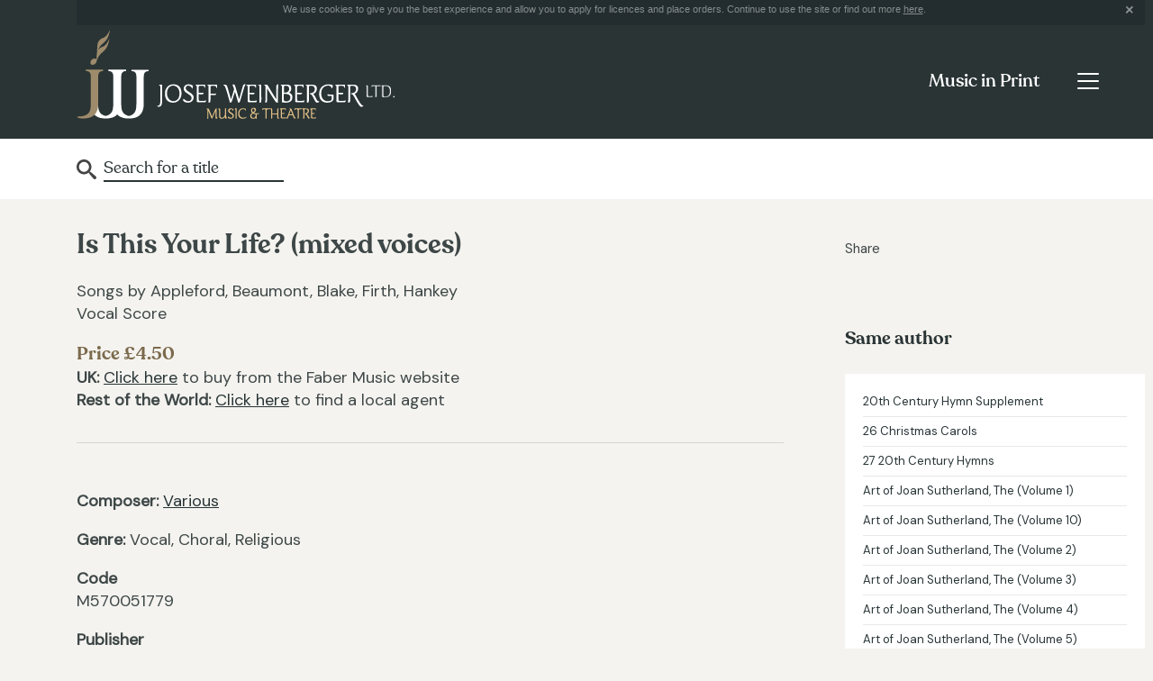

--- FILE ---
content_type: text/html; charset=UTF-8
request_url: http://josef-weinberger.com/music-in-print/music/is-this-your-life-mixed-voices.html
body_size: 4367
content:
<!DOCTYPE html>
<html lang="en-gb" class="no-js no-svg">
<head>
<meta http-equiv="X-UA-Compatible" content="IE=edge" />
<meta http-equiv="Content-Type" content="text/html; charset=utf-8" />
<meta http-equiv="imagetoolbar" content="false" />
<meta name="robots" content="all" />
<meta name="distribution" content="Global" />
<meta name="viewport" content="width=device-width, initial-scale=1">
<link href="https://fonts.googleapis.com/css?family=DM+Sans&display=swap&subset=latin-ext" rel="stylesheet">
<link href="/styles.css?v=1.3" rel="stylesheet" type="text/css" />
<script type="text/javascript" src="/jquery/jquery-1.8.3.min.js"></script>
<script type="text/javascript" src="/jquery/jquery.cookie.js"></script>
<title>Is This Your Life? (mixed voices) | Music in Print | Josef Weinberger</title>
<meta name="keywords" content="musicals, theatre, shows, operetta, opera, classical music, concert music, religious music, educational music, sondheim, loesser, bock, kalman, strauss, fall, schwartz, hart, bernstein, williamson, patterson, national youth music theatre" />
<meta name="description" content="Josef Weinberger Ltd., London, theatre and music publisher, agent for music theatre international" />
<meta name="robots" content="all" />
<meta name="distribution" content="Global" />
<meta http-equiv="imagetoolbar" content="false" />
<link href="/jquery/jquery.autocomplete/css/jquery.autocomplete.css" rel="stylesheet" type="text/css" media="screen" />
<link href="/jquery/owlcarousel/assets/owl.carousel.min.css" rel="stylesheet" type="text/css" media="screen" />
<link href="/jquery/owlcarousel/assets/owl.theme.default.min.css" rel="stylesheet" type="text/css" media="screen" />
	<script type="text/javascript" src="/jquery/jquery.autocomplete/js/jquery.autocomplete.js"></script>
    <script src="/jquery/owlcarousel/owl.carousel.min.js" type="text/javascript"></script>
    <script type='text/javascript' src='https://platform-api.sharethis.com/js/sharethis.js#property=5d9e0eeb9e31940012e51b6a&product=inline-share-buttons' async='async'></script>
	<script type="text/javascript">
	function selectItem(li) {
		document.frm.submit();
	}
	
    $(document).ready(function(){	

		$("#frmautocomplete").autocomplete(
			"/music-in-print/autocomplete",
				{
					delay:10,
					minChars:3,
					matchSubset:1,
					cacheLength:0,
					onItemSelect:selectItem,
					autoFill:false
				}
		);

		if ($.cookie("cookieprivacy") === null) { 
			$.cookie("cookieprivacy", "policy shown", {expires:365, path:"/"});
			$("#cookie_notice").show();
		} else {
			$("#cookie_notice").hide();
		}
		$(".cookie_close").click(function(){
			$("#cookie_notice").hide();
			return false;
		});
		
		/**
		 *  Owl Carousel implementation
		 */
		$('.owl-carousel-suggestions').owlCarousel({
			nav: true,
			dots: false,
			margin: 10,
    		responsiveClass: true,
		    responsive: {
		        0		: { items:1, stagePadding: 40 },
				500		: { items:1, stagePadding: 40 },
		        767		: { items:1 },
		        1024	: { items:1 }
		    }
		});
		
	});
    </script>
</head>

<body class="jw page_print">
    <form id="frm" name="frm" method="post" action="/music-in-print/search">
    <div class="style_print">
        
<script type="text/javascript">
;(function($){
	$(document).ready(function(){
		//  Get the menu toggle and display the menu when clicked
		$('.navbar-toggler').click(function(e){
			e.preventDefault();
			$(this).closest('.navbar').find('.navbar-collapse').show();
		});

		//  Get the menu close button and hide the menu when clicked
		$('.navbar-collapse .close-wrap').click(function(e){
			e.preventDefault();
			$(this).closest('.navbar-collapse').hide();
		});
	});
})(jQuery);
</script>

<!-- svg icons -->
<svg aria-hidden="true" style="display:none">
	<defs>
    	<g id="icon-link">
         	<path d="M8,40.391l-39.587-19.783l-9.913,4.961L8,50.312l49.5-24.744l-9.91-4.961L8,40.391z M8,21.84L-31.587,2.036L-41.5,7 L8,31.756L57.5,7l-9.91-4.958L8,21.84z M-25.073-11.562L8-28.095l33.064,16.532L8,4.97L-25.073-11.562z M8-36.312l-49.5,24.75 L8,13.188l49.5-24.75L8-36.312z"/>
        </g>
    </defs>
</svg>

<header class="topnav">
	<div class="container">

		<div class="cookie_notice" id="cookie_notice">We use cookies to give you the best experience and allow you to apply for licences and place orders. Continue to use the site or find out more <a href="/privacy-policy.html">here</a>.
			<div class="cookie_close"></div>
		</div>
		
        <div class="header-wrap">
			<div class="logo"><a href="/"><img src="/images/josef-weinberger-logo.gif" alt="Josef Weinberger" /></a></div>

            <div class="menu-outer-wrap">
                <nav class="navbar primary-nav">
                    <div class="title-btn-wrap">
                        <div class="page-title-wrap">
                            <p><a href="/music-in-print.html">Music in Print</a></p>
                        </div>
    
                        <button class="navbar-toggler" type="button" aria-label="Toggle navigation">
                            <span class="navbar-toggler-icon"></span>
                        </button>
                    </div>
    
                    <div class="collapse navbar-collapse" id="primary-menu">
                        <p><span class="close-wrap"></span></p>
    
                        <ul class="navbar-nav">
                        	<li class="nav-item primary-link">
                                <a class="nav-link" href="/">Home</a>
                            </li>
                            <li class="nav-item primary-link">
                                <a class="nav-link" href="/plays-and-pantomime.html">Plays & Pantomime</a>
                            </li>
                             <li class="nav-item primary-link">
                                <a class="nav-link" href="/operas-operetta.html">Operas & Operetta</a>
                            </li>
                            <li class="nav-item primary-link">
                                <a class="nav-link" href="/concert-hire.html">Concert Hire</a>
                            </li>
                            <li class="nav-item primary-link">
                                <a class="nav-link selected" href="/music-in-print.html">Music in Print</a>
                            </li>
                            <li class="nav-item">
                                <a class="nav-link" href="/music-in-print.html">Music in Print Home<span class="sr-only">(current)</span></a>
                            </li>
                            <li class="nav-item">
                                <a class="nav-link" href="/music-in-print/full-catalogue.html">Browse our catalogue</a>
                            </li>
                            <li class="nav-item">
                                <a class="nav-link" href="/music-in-print/news.html">News & Editorial</a>
                            </li>
                            <li class="nav-item">
                                <a class="nav-link" href="http://weinberger.epartnershub.com/" target="_blank">Music Store</a>
                            </li>
                            <li class="nav-item">
                                <a class="nav-link" href="/music-in-print/faqs.html">Help & FAQs</a>
                            </li>
                            <hr />
                            <li class="nav-item">
                                <a class="nav-link" href="/about.html">About us</a>
                            </li>
                            <li class="nav-item">
                                <a class="nav-link" href="/faqs.html">FAQs</a>
                            </li>
                            <li class="nav-item">
                                <a class="nav-link" href="/agents.html">Agents & Distributors</a>
                            </li>
                            <li class="nav-item">
                                <a class="nav-link" href="/contacts.html">Contacts</a>
                            </li>
                        </ul>
                    </div>
                </nav>
            </div>
        </div>
	</div>
</header>
<section class="section-subnav">
	<div class="container">
        <div class="row">
            <div class="col">
                <nav class="navbar secondary-nav">
                    <div class="form-inline">
                    <input name="frmautocomplete" type="text" id="frmautocomplete" value="Search for a title" onClick="this.value='';" />
                    </div>
                </nav>
            </div>
        </div>
    </div>
</section>    </div>

	<div class="content-area container">
    	<div class="row">
            <div class="col-md-17">
            	<div class="plays-content">	
                    <h1>Is This Your Life? (mixed voices)</h1>
                    <p>
                        Songs by Appleford, Beaumont, Blake, Firth, Hankey <br />                        Vocal Score                    </p>
                    
                    <div class="detail_right">
                        <h2>Price &pound;4.50</h2><ul>
<li><b>UK:</b> <a href="http://www.fabermusicstore.com/Is-this-your-life-vocal-score-M570051779.aspx" target="_blank">Click here</a> to buy from the Faber Music website</li>
<li><b>Rest of the World:</b> <a href="/agents.html">Click here</a> to find a local agent</li></ul>                    </div>
                    
                    <div class="clr"></div>
                    <br />
                    <hr />
                    <br />
                    <p><strong>Composer:</strong> <a href="/music-in-print/composer/various.html">Various</a><br /></p>
                    <p><strong>Genre: </strong>Vocal, Choral, Religious</p>                                        <p><strong>Code</strong><br />M570051779</p>                    <p><strong>Publisher</strong><br />Josef Weinberger<br /></p>                
               </div>
           </div>
        
            <div class="col-md-7">
                <div class="share">
                	<p>Share</p>
                    <!-- AddThis Button BEGIN -->
                    <div class="sharethis-inline-share-buttons"></div>
                </div>
                <section class="other-suggestions">
                	<div id="container-1" class=""><ul><li><a href="#fragment-3"><h2>Same author</h2></a></li></ul><div id="fragment-3"><a href="/music-in-print/music/20th-century-hymn-supplement.html">20th Century Hymn Supplement</a><a href="/music-in-print/music/26-christmas-carols.html">26 Christmas Carols</a><a href="/music-in-print/music/27-20th-century-hymns.html">27 20th Century Hymns</a><a href="/music-in-print/music/art-of-joan-sutherland-the-volume-1.html">Art of Joan Sutherland, The (Volume 1)</a><a href="/music-in-print/music/art-of-joan-sutherland-the-volume-10.html">Art of Joan Sutherland, The (Volume 10)</a><a href="/music-in-print/music/art-of-joan-sutherland-the-volume-2.html">Art of Joan Sutherland, The (Volume 2)</a><a href="/music-in-print/music/art-of-joan-sutherland-the-volume-3.html">Art of Joan Sutherland, The (Volume 3)</a><a href="/music-in-print/music/art-of-joan-sutherland-the-volume-4.html">Art of Joan Sutherland, The (Volume 4)</a><a href="/music-in-print/music/art-of-joan-sutherland-the-volume-5.html">Art of Joan Sutherland, The (Volume 5)</a><a href="/music-in-print/music/art-of-joan-sutherland-the-volume-6.html">Art of Joan Sutherland, The (Volume 6)</a><a href="/music-in-print/music/art-of-joan-sutherland-the-volume-7.html">Art of Joan Sutherland, The (Volume 7)</a><a href="/music-in-print/music/art-of-joan-sutherland-the-various.html">Art of Joan Sutherland, The (Volume 8)</a><a href="/music-in-print/music/art-of-joan-sutherland-the-volume-9.html">Art of Joan Sutherland, The (Volume 9)</a><a href="/music-in-print/music/autograph-box-of-mary-alexander-from-the.html">Autograph Box of Mary Alexander, From the</a><a href="/music-in-print/music/autograph-box-of-mary-alexander-from-the-songs-lieder.html">Autograph Box of Mary Alexander, From the (Songs-Lieder)</a><a href="/music-in-print/music/christmas-tree-the.html">Christmas Tree, The</a><a href="/music-in-print/music/demolierer-polka.html">Demolierer Polka</a><a href="/music-in-print/music/im-krappenwald-gitana-galop-.html">Im Krappenwald Gitana Galop </a><a href="/music-in-print/music/lionel-tertis-album-a.html">Lionel Tertis Album, A</a><a href="/music-in-print/music/lionel-tertis-album-a-second.html">Lionel Tertis Album, A Second</a><a href="/music-in-print/music/living-lord-chorus-part.html">Living Lord (Chorus Part)</a><a href="/music-in-print/music/living-lord-melody-edition.html">Living Lord (Melody Edition)</a><a href="/music-in-print/music/melodies-of-the-masters.html">Melodies of the Masters</a><a href="/music-in-print/music/nicolai-gedda-tenor-arias.html">Nicolai Gedda Tenor Arias</a><a href="/music-in-print/music/rhythm-in-religion-.html">Rhythm in Religion </a><a href="/music-in-print/music/seven-songs-for-christmas.html">Seven Songs for Christmas</a><a href="/music-in-print/music/tauberln-walzer-parts.html">Tauberln Walzer (parts)</a><a href="/music-in-print/music/teach-me-how-to-look.html">Teach Me How to Look</a><a href="/music-in-print/music/teach-me-how-to-look-.html">Teach Me How to Look</a><a href="/music-in-print/music/ten-folksongs-on-gospel-and-life.html">Ten Folksongs on Gospel and Life</a><a href="/music-in-print/music/thirty-20th-century-hymn-tunes.html">Thirty 20th Century Hymn Tunes</a><a href="/music-in-print/music/verdnugungszug-polka.html">Verdnugungszug Polka</a><a href="/music-in-print/music/vienna-city-of-my-dreams.html">Vienna, City of My Dreams</a></div></div><br />				</section>
            </div>
        </div>
    </div>
<footer class="footer-wrap">
        <div class="container">
                <h2>How can we help?</h2>
                <div class="row">
                        <div class="col-sm-24 col-md-12 col-lg-8">
                                <h3>Company</h3>
                                <ul>
                                        <li><a href="/about.html" title="About us link">About us</a></li>
                                        <li><a href="/faqs.html" title="">FAQs</a></li>
                                        <li><a href="/agents.html" title="Agents link">Agents</a></li>
                                        <li><a href="/contacts.html" title="Contacts link">Contacts</a></li>
                                </ul>
                        </div>
                        <div class="col-sm-24 col-md-12 col-lg-8">
                                <h3>Departments</h3>
                                <ul>
                                        <li><a href="/plays-and-pantomime.html" title="Plays and Pantomime link">Plays & Pantomime</a></li>
                                        <li><a href="/operas-operetta.html" title="Opera and Operetta link">Opera & Operetta</a></li>
                                        <li><a href="/concert-hire.html" title="Concert Hire link">Concert Hire</a></li>
                                        <li><a href="/music-in-print.html" title="Music in Print link">Music in Print</a></li>
                                </ul>
                        </div>
                        <div class="col-sm-24 col-md-12 col-lg-8">
							<h3>&copy; Josef Weinberger Ltd</h3>
							<ul>
									<li><a href="/privacy-policy.html" title="">Privacy Policy</a></li>
							</ul>
							<p><a href="http://www.thrust.co/" target="_blank" class="thrust-link">Designed by Thrust</a></p>
                        </div>
                </div>
        </div>
</footer>

<script type="text/javascript">

  var _gaq = _gaq || [];
  _gaq.push(['_setAccount', 'UA-11804138-1']);
  _gaq.push(['_trackPageview']);

  (function() {
    var ga = document.createElement('script'); ga.type = 'text/javascript'; ga.async = true;
    ga.src = ('https:' == document.location.protocol ? 'https://ssl' : 'http://www') + '.google-analytics.com/ga.js';
    var s = document.getElementsByTagName('script')[0]; s.parentNode.insertBefore(ga, s);
  })();

</script></form>
</body>
</html>
